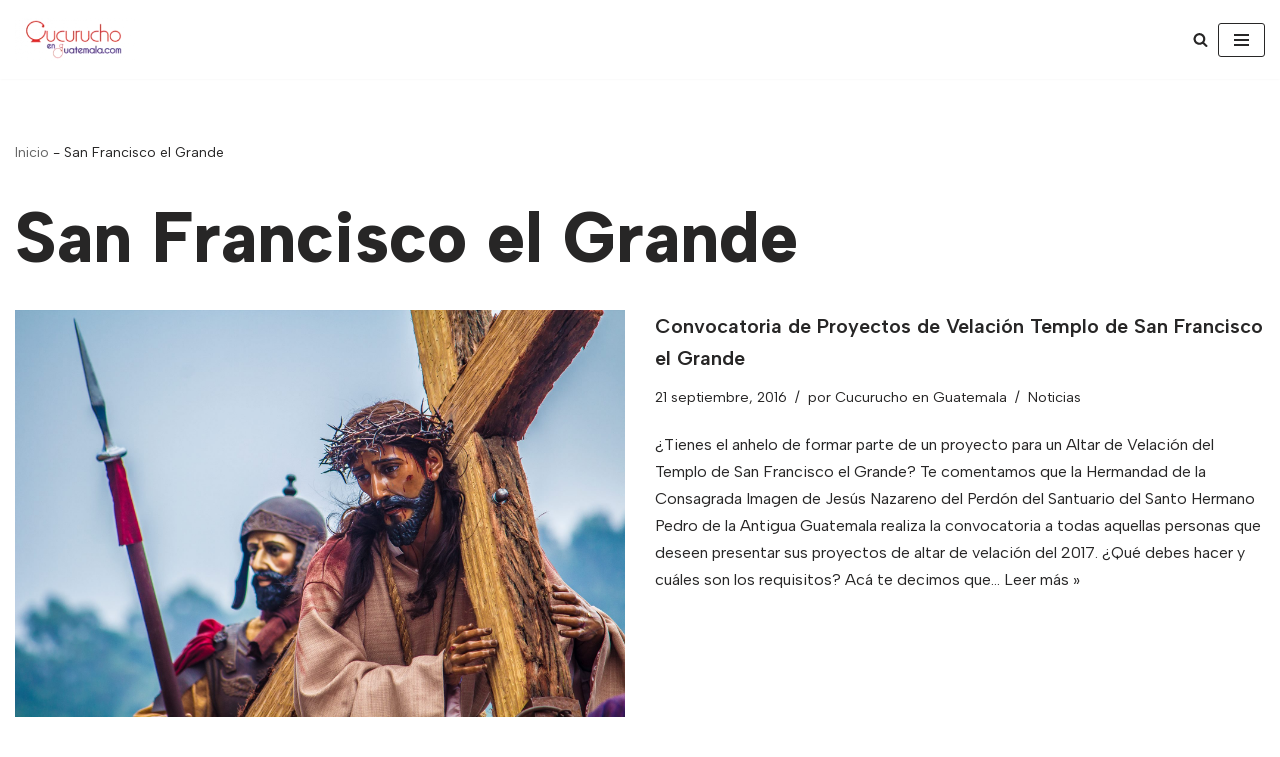

--- FILE ---
content_type: text/html; charset=utf-8
request_url: https://www.google.com/recaptcha/api2/aframe
body_size: 261
content:
<!DOCTYPE HTML><html><head><meta http-equiv="content-type" content="text/html; charset=UTF-8"></head><body><script nonce="EqL9meUQVwyXL7FTJjR6eQ">/** Anti-fraud and anti-abuse applications only. See google.com/recaptcha */ try{var clients={'sodar':'https://pagead2.googlesyndication.com/pagead/sodar?'};window.addEventListener("message",function(a){try{if(a.source===window.parent){var b=JSON.parse(a.data);var c=clients[b['id']];if(c){var d=document.createElement('img');d.src=c+b['params']+'&rc='+(localStorage.getItem("rc::a")?sessionStorage.getItem("rc::b"):"");window.document.body.appendChild(d);sessionStorage.setItem("rc::e",parseInt(sessionStorage.getItem("rc::e")||0)+1);localStorage.setItem("rc::h",'1769031335500');}}}catch(b){}});window.parent.postMessage("_grecaptcha_ready", "*");}catch(b){}</script></body></html>